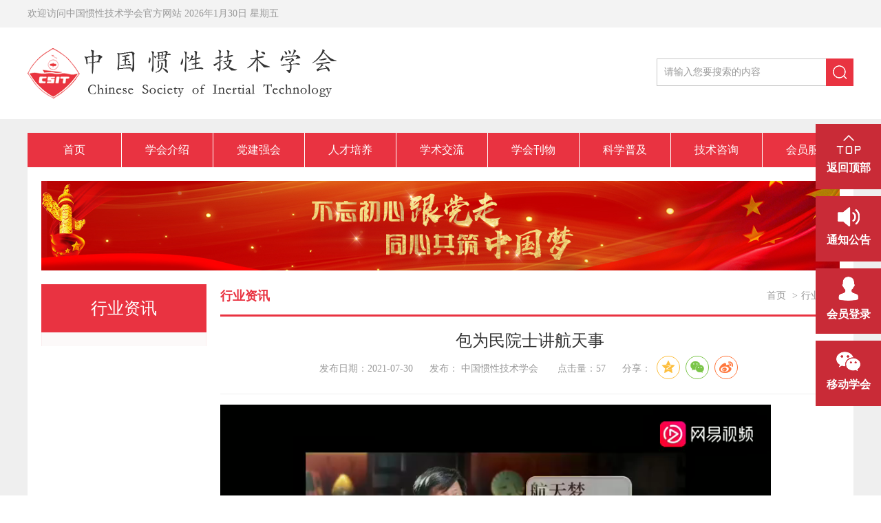

--- FILE ---
content_type: text/html
request_url: https://www.csit.org.cn/261/202107/573.html
body_size: 4994
content:
<!DOCTYPE html PUBLIC "-//W3C//DTD XHTML 1.0 Transitional//EN" "http://www.w3.org/TR/xhtml1/DTD/xhtml1-transitional.dtd">
<html xmlns="http://www.w3.org/1999/xhtml">

<head>
    <meta http-equiv="Content-Type" content="text/html; charset=utf-8" />
    <!-- 360极速模式浏览优先 -->
    <meta name="renderer" content="webkit">
    <meta http-equiv="X-UA-Compatible" content="IE=edge,chrome=1">
    <!-- 360极速模式浏览优先 end -->
    <meta name="apple-mobile-web-app-capable" content="yes">
    <meta name="format-detection" content="telephone=no">
    <!-- 页面等比例缩放 -->
    <meta name="viewport" content="width=1200">
    <!-- 页面等比例缩放 end -->
    <meta name="Keywords" content="中国惯性技术学会,惯性技术学会,惯性,惯性技术" />
    <meta name="Description" content="中国惯性技术学会（以下简称学会）成立于1987年。是由钱学森同志倡议，经国家民政部批准，在北京注册登记正式成立的全国性一级学会，1992年9月10日经批准加入中国科学技术协会。是中国惯性技术领域的科技工作者和有关单位自愿结合的全国性、学术性、非营利性社会组织；是我国惯性技术的科学共同体，是发展我国惯性技术事业的重要社会力量。学会活动的宗旨：高举中国特色社会主义伟大旗帜，以马克思列宁主义、毛泽东思想、邓小平理论和“三个代表”重要思想、科学发展观为指导；团结、组织从事惯性技术及其相关学科的科技工作者，以经济建" />
    <!--公共样式-->
    <link type="text/css" rel="stylesheet" href="/static/zggxjsxh/css/reset.css">
    <link type="text/css" rel="stylesheet" href="/static/zggxjsxh/css/swiper.min.css">
    <link type="text/css" rel="stylesheet" href="/static/zggxjsxh/css/share.min.css">
    <!--公共样式结束-->
    <link type="text/css" rel="stylesheet" href="/static/zggxjsxh/css/style.css">
    <!--共用js-->
    <script type="text/javascript" src="/static/zggxjsxh/js/jquery-3.5.1.min.js"></script>
    <script type="text/javascript " src="/static/zggxjsxh/js/swiper.min.js "></script>
    <script type="text/javascript " src="/static/zggxjsxh/js/jquery.superslide.2.1.3.js"></script>
    <script type="text/javascript " src="/static/zggxjsxh/js/pages/PageAll.js "></script>
    <script type="text/javascript " src="/static/zggxjsxh/js/pages/index.js "></script>
    <script type="text/javascript" src="/static/zggxjsxh/js/social-share.min.js"></script>
    <!--共用js-->
    <title>包为民院士讲航天事_中国惯性技术学会</title>
</head>
<body>
<!-- 整体区域 -->
<div class="wrap">
    <!-- 上部分区域 -->
    <div class="headtop">
        <!-- 中间区域 -->
        <div class="w1200 clear">
            <p>欢迎访问中国惯性技术学会官方网站 <span id="showtime">2019年6月5日 星期三</span></p>
        </div>
        <!-- 中间区域结束 -->
    </div>
    <!-- 上部分区域结束 -->
    <!-- 头部区域 -->
    <div class="header">
        <!-- 中间区域 -->
        <div class="w1200 clear">
            <!-- logo区域 -->
            <div class="logo">
                <a href="/index.html" title="中国惯性技术学会"><img src="/upload/zggxjsxh/6195b5eb313d8.png"></a>
            </div>
            <!-- logo区域结束 -->
            <!-- 搜索区域 -->
            <div class="search_box">
                <form id="top_search_form" method="get" name="top_search_form" action="/search.html?siteid=10000">
                    <input type="text" name="keywords" value="" placeholder="请输入您要搜索的内容" id="keywords">
                    <input type="hidden" name="siteid" value="10000">                    <input type="hidden" id="timestamp" name="timestamp" value="">                    <input type="hidden" id="signature" name="signature" value="">                    <button type="submit"><img src="/static/zggxjsxh/images/icon1.png"></button>
                </form>
            </div>
            <!-- 搜索区域结束 -->
        </div>
        <!-- 中间区域结束 -->
    </div>
    <!-- 头部区域结束 --><!-- 内容区域 -->
        <div class="content clear">
            <!-- 中间区域 -->
            <div class="w1200 clear bgfff">
                <!-- 导航区域 -->
                
<ul class="nav clear">
    <li  title="首页"><a href="/index.html">首页</a></li>
            <li ><a href="/234/201509/82.html"  title="学会介绍">学会介绍</a>
            <!-- 二级导航区域 -->
            <div class="menu_nav">
                <ul>
                                                                        <li><a href="/234/201509/82.html">学会简介</a></li>
                                                    <li><a href="/235/201509/84.html">学会章程</a></li>
                                                    <li><a href="/236/index.html">组织机构</a></li>
                                                    <li><a href="/237/index.html">历届领导</a></li>
                                                    <li><a href="/238/202107/559.html">联系我们</a></li>
                                                    <li><a href="/264/201512/175.html">院士风采</a></li>
                                                    <li><a href="/265/201509/83.html">发展历程</a></li>
                                                            </ul>
            </div>
            <!-- 二级导航区域结束 -->
        </li>
            <li ><a href="/240/index.html"  title="党建强会">党建强会</a>
            <!-- 二级导航区域 -->
            <div class="menu_nav">
                <ul>
                                                                        <li><a href="/240/index.html">党建工作</a></li>
                                                    <li><a href="/270/index.html">党建学习</a></li>
                                                            </ul>
            </div>
            <!-- 二级导航区域结束 -->
        </li>
            <li ><a href="/244/index.html"  title="人才培养">人才培养</a>
            <!-- 二级导航区域 -->
            <div class="menu_nav">
                <ul>
                                                                        <li><a href="/244/index.html">青年人才托举</a></li>
                                                    <li><a href="/245/index.html">人才举荐</a></li>
                                                    <li><a href="/266/index.html">科技创新奖励</a></li>
                                                    <li><a href="/269/index.html">院士推选</a></li>
                                                            </ul>
            </div>
            <!-- 二级导航区域结束 -->
        </li>
            <li ><a href="/247/index.html"  title="学术交流">学术交流</a>
            <!-- 二级导航区域 -->
            <div class="menu_nav">
                <ul>
                                                                        <li><a href="/247/index.html">国际学术交流</a></li>
                                                    <li><a href="/248/index.html">国内学术交流</a></li>
                                                            </ul>
            </div>
            <!-- 二级导航区域结束 -->
        </li>
            <li ><a href="/250/index.html"  title="学会刊物">学会刊物</a>
            <!-- 二级导航区域 -->
            <div class="menu_nav">
                <ul>
                                                                        <li><a href="/250/index.html">中国惯性技术学报</a></li>
                                                    <li><a href="/251/index.html">海陆空天惯性世界</a></li>
                                                            </ul>
            </div>
            <!-- 二级导航区域结束 -->
        </li>
            <li ><a href="/253/index.html"  title="科学普及">科学普及</a>
            <!-- 二级导航区域 -->
            <div class="menu_nav">
                <ul>
                                                                        <li><a href="/253/index.html">科普夏令营</a></li>
                                                    <li><a href="/254/index.html">科普讲座</a></li>
                                                            </ul>
            </div>
            <!-- 二级导航区域结束 -->
        </li>
            <li ><a href="/255/index.html"  title="技术咨询">技术咨询</a>
            <!-- 二级导航区域 -->
            <div class="menu_nav">
                <ul>
                                    </ul>
            </div>
            <!-- 二级导航区域结束 -->
        </li>
            <li ><a href="/257/index.html"  title="会员服务">会员服务</a>
            <!-- 二级导航区域 -->
            <div class="menu_nav">
                <ul>
                                                                        <li><a href="/257/index.html">会员之家</a></li>
                                                    <li><a href="https://hy.csit.org.cn/">入会申请</a></li>
                                                    <li><a href="/267/index.html">下载专栏</a></li>
                                                            </ul>
            </div>
            <!-- 二级导航区域结束 -->
        </li>
    </ul>                <!-- 导航区域结束 -->
                <!-- 内容区域 -->
                <div class="index_content">
                    <!-- 子页广告位区域 -->
                    <div class="adv_section"><img src="/upload/zggxjsxh/618cc8a8ded7f.jpg"></div>

                    <!-- 子页广告位区域结束 -->
                    <!-- 子页内容区域 -->
                    <div class="page_cont clear">
                        <!-- 左侧区域 -->
                        
<div class="sidenav">
    <!-- 标题区域 -->
        <div class="sidenav_tit">行业资讯</div>
    <!-- 标题区域结束 -->
    <!-- 导航列表区域 -->
    <ul class="sidenav_list">
                            
    </ul>
    <!-- 导航列表区域结束 -->
</div>                        <!-- 左侧区域结束 -->
                        <!-- 右侧区域 -->
                        <div class="cont_right">
                            <!-- 子页标题区域 -->
                            <div class="subpage_title">
                                <h6>行业资讯</h6>
                                <!-- 面包屑导航区域 -->
                                <div class="breadnav">
    <a href="/index.html">首页</a>
                        <span>&gt;</span><a href="/261/index.html">行业资讯</a>
            </div>                                <!-- 面包屑导航区域结束 -->
                            </div>
                            <!-- 子页标题区域结束 -->
                            <!-- 新闻整体区域 -->
                            <div class="TextBox">
                                <!--新闻标题区域-->
                                <div class="TextTitle clear">
                                    <h5>包为民院士讲航天事</h5>
                                    <!-- <h6>副标题</h6> -->
                                    <div class="shar clear">
                                        发布日期：2021-07-30&nbsp;&nbsp;&nbsp;&nbsp;&nbsp;&nbsp;发布： 中国惯性技术学会 &nbsp;&nbsp;&nbsp;&nbsp;&nbsp;&nbsp;点击量：<span id="clicks">57</span>&nbsp;&nbsp;&nbsp;&nbsp;&nbsp;&nbsp;分享：
                                        <div style="display: inline-block;">
                                            <div class="panel-footer panel-footer-transparent">
                                                <div class="social-share" data-sites="qzone, wechat, weibo"></div>
                                            </div>
                                        </div>
                                    </div>
                                </div>
                                <!--新闻标题区域结束-->
                                <!--文字内容区域-->
                                <div class="NewsText">
                                                                            <p><video controls="" class="fl" poster="" width="800"><source src="/upload/temp/ffabc906b45cac31.mp4" type="video/mp4"/>您的浏览器不支持Video标签。</video></p><p><br/></p>                                                                    </div>
                                <!--文字内容区域结束-->
                                <!--新闻分页区域-->
                                <div class="NewsPages ">
                                    <a href="/261/202107/574.html" target="_blank " class="Left ">
                                        上一篇：致力中国航天四十载,他教火箭自学飞行                                    </a>
                                    <a href="/261/202006/478.html" target="_blank " class="Right ">
                                        下一篇：学会快讯——听包为民院士讲火星探测                                    </a>
                                </div>
                                <!--新闻分页区域结束-->
                            </div>
                            <!-- 新闻整体区域结束 -->
                        </div>
                        <!-- 右侧区域结束 -->
                    </div>
                    <!-- 子页内容区域结束 -->
                </div>
                <!-- 内容区域结束 -->
            </div>
            <!-- 中间区域结束 -->
        </div>
        <!-- 内容区域结束 -->
<!-- 底部区域 -->
<div class="footer">
    <!-- 中间区域 -->
    <div class="w1200 clear">
        <!-- 左区域 -->
        <div class="foot_left">
            <img src="/upload/zggxjsxh/6195c2bce3668.png">
            <!-- 文字区域 -->
            <div class="foot_text">
                <p>copyright © 2024 中国惯性技术学会&nbsp;&nbsp;版权所有&nbsp;&nbsp;<a target="_blank" href="http://www.beian.gov.cn/portal/registerSystemInfo?recordcode=11010802035774"><img src="/static/zggxjsxh/images/icon_jgwab.png"/> 京公网安备 11010802035774号</a></p>
                <p>地址：北京市海淀区永定路52号&nbsp;&nbsp;电话：010-88527791</p>
                <p>邮箱：zggxjsxh@126.com &nbsp;&nbsp;邮编：100854&nbsp;&nbsp;<a href="http://beian.miit.gov.cn/" target="_blank"> 京ICP备12046184号-1</a>&nbsp;&nbsp;&nbsp;&nbsp;<a href="http://www.zhongkefu.com.cn/" target="_blank">技术支持：中科服</a></p>
            </div>
            <!-- 文字区域结束 -->
        </div>
        <!-- 左区域结束 -->
        <!-- 右区域 -->
        <div class="foot_right">
            <img src="/upload/zggxjsxh/6010c9e63af77.jpg">
            <p>扫一扫</br>
                关注微信公众号</p>
        </div>
        <!-- 右区域结束 -->
    </div>
    <!-- 中间区域结束 -->
</div>
<!-- 底部区域结束 -->
<!-- 右侧悬浮区域 -->
<ul class="rightfixed_list">
    <li id="scrollUp">
        <a href="javascript:;">
            <img src="/static/zggxjsxh/images/icon10.png">
            <p>返回顶部</p>
        </a>
    </li>
    <li>
        <a href="/259/index.html">
            <img src="/static/zggxjsxh/images/icon11.png">
            <p>通知公告</p>
        </a>
    </li>
    <li>
        <a href="https://hy.csit.org.cn/">
            <img src="/static/zggxjsxh/images/icon12.png">
            <p>会员登录</p>
        </a>
    </li>
    <li>
        <a href="javascript:;">
            <img src="/static/zggxjsxh/images/icon13.png">
            <p>移动学会</p>
        </a>
        <!-- 二维码区域 -->
        <div class="ewm_box">
            <div><img src="/upload/zggxjsxh/6010c9e63af77.jpg"></div>
        </div>
        <!-- 二维码区域结束 -->
    </li>
</ul>
<!-- 右侧悬浮区域结束 -->
</div>
<!-- 整体区域结束 -->
<!--浏览器判断-->
<div class="Iepop ">
    <div class="IeCont ">
        <div class="IeBox ">
            <h3>你知道你的Internet Explorer是过时了吗?</h3>
            <p>为了得到我们网站最好的体验效果,我们建议您升级到最新版本的Internet Explorer或选择另一个web浏览器.一个列表最流行的web浏览器在下面可以找到.</p>
            <div class="IeLink "> <span><a href="https://www.google.com/chrome/ " target="_blank "></a></span> <span><a href="http://www.opera.com/zh-cn/download " target="_blank "></a></span> <span><a href="https://support.microsoft.com/zh-cn/products/internet-explorer
        " target="_blank "></a></span> <span><a href="https://www.mozilla.org/en-US/firefox/new/ " target="_blank "></a></span> <span><a href="https://www.apple.com/safari/ " target="_blank "></a></span> </div>
        </div>
    </div>
</div>
<!--浏览器判断结束-->

</body>

</html>

<script>
    $(document).ready(function(){
        var show_day=new Array('星期日','星期一','星期二','星期三','星期四','星期五','星期六');
        var time=new Date();
        var year=time.getFullYear();
        var month=time.getMonth()+1;
        var date=time.getDate();
        var day=time.getDay();
        var now_time=year+'年'+month+'月'+date+'日'+' '+show_day[day];
        document.getElementById('showtime').innerHTML=now_time;
    });
</script>

<script language="javascript" src="/api/sign.php?siteid=10000&type=1"></script>


<style>
    .NewsText1 img{
        width: 100%;
        height: 100%;
    }
</style>

<script>
    $(window).load(function () {
        $('.NewsText img').each(function () {
            var maxWidth = $('.NewsText').width(); // 图片最大宽度
            var width = $(this).width(); // 图片实际宽度
            // 检查图片是否超宽
            if (width > maxWidth) {
                $(this).css("width", maxWidth); // 设定实际显示宽度
            }
        });
    });
</script>

<script>
    $(document).ready(function () {
        //按键事件
        $(".keywords").keydown(function (event) {//当按下按键时
            e = event ? event : (window.event ? window.event : null);
            if (e.keyCode == 13) {
                if ($.trim($(this).val()) == '') {
                    alert("请输入要搜索的关键字");
                    return false;
                }
                                window.location.href = "/search.html?siteid=10000&keywords=" + $.trim($(this).val());
                                }
            });
        //提交表单事件
        $("#top_search_form").submit(function (e) {
            if ($.trim($('#keywords').val()) == '') {
                alert("请输入要搜索的关键字");
                return false;
            }
        });
    });

</script>


<script>
    $(window).load(function () {
        $('.fl').each(function () {
            var maxWidth = $('.NewsText').width(); // 视频最大宽度
            var width = $(this).width(); // 视频实际设置宽度
            // 检查视频是否超宽
            if (width > maxWidth) {
                $(this).attr("width", maxWidth);// 设定实际显示宽度
            } else {
                $(this).attr("width", maxWidth);// 设定实际显示宽度
            }
        });
    });
</script>

<script>
    $(window).load(function () {
        $('.iframe1').each(function () {
            var maxWidth = $('.NewsText').width(); // 视频最大宽度
            var width = $(this).width(); // 视频实际设置宽度
            // 检查视频是否超宽
            if (width > maxWidth) {
                $(this).attr("width", maxWidth);// 设定实际显示宽度
                $(this).attr("height", 600);
            } else {
                $(this).attr("width", maxWidth);// 设定实际显示宽度
                $(this).attr("height", 600);
            }
        });
    });
</script>
<script language="javascript" src="/api/articleclick.php?id=573&attr=clicks"></script>


--- FILE ---
content_type: text/html;charset=utf8
request_url: https://www.csit.org.cn/api/sign.php?siteid=10000&type=1
body_size: 24
content:
        $("#timestamp").val("1769781096");
        $("#signature").val("366a6460cc5bc4314ef5d20d7977e5b7");

--- FILE ---
content_type: text/css
request_url: https://www.csit.org.cn/static/zggxjsxh/css/reset.css
body_size: 3554
content:
@charset "utf-8";

/* CSS Document */


/*清除元素默认样式*/

* {
    font-family: "微软雅黑", "Microsoft YaHei";
    margin: 0;
    padding: 0;
}

html,
body {
    height: 100%;
}

body,
p,
h1,
h2,
h3,
h4,
h5,
h6,
ul,
li,
a,
video,
iframe {
    margin: 0;
    padding: 0;
}

body {
    min-width: 1200px;
}

.clear:after,
.clear:before {
    content: "";
    clear: both;
    overflow: hidden;
    display: table;
}

a {
    outline: none;
    text-decoration: none;
    -webkit-transition: all 100ms;
    transition: all 100ms;
    color: inherit;
}

:hover {
    -webkit-transition: all 100ms;
    transition: all 100ms;
}

a img {
    border: 0;
}

img {
    vertical-align: middle;
}

ul li {
    list-style: none;
}

input,
textarea {
    padding-left: 10px;
}

input,
select,
textarea,
button,
img {
    outline: none;
}

input::-webkit-input-placeholder {
    color: #999;
    font-size: 14px;
}

input::-moz-placeholder {
    /* Mozilla Firefox 19+ */
    color: #999;
    font-size: 14px;
}

input:-moz-placeholder {
    /* Mozilla Firefox 4 to 18 */
    color: #999;
    font-size: 14px;
}

input:-ms-input-placeholder {
    /* Internet Explorer 10-11 */
    color: #999;
    font-size: 14px;
}


/*搜索框自带黄色清除*/

input:-webkit-autofill {
    background-color: #fff !important;
    -webkit-box-shadow: 0 0 0px 1000px #fff inset;
    color: #333 !important;
    -webkit-text-fill-color: #333 !important;
}


/*优化下拉样式*/


/*select{
	appearance:none;
  -moz-appearance:none;
  -webkit-appearance:none;*/


/*在选择框的最右侧中间显示小箭头图片*/


/* background: url(../images/ico-arrow.png) no-repeat 83px center transparent;
  outline:none;
  -webkit-outline:none;
  -moz-outline:none;
  -o-outline:none;
}*/


/*针对ie下拉箭头美化
select::-ms-expand {    
  display: none;清除IE默认下拉按钮，但是测试发现IE10以上有效，IE8，9默认下拉按钮仍旧存在
}*/


/*针对ie火狐下拉虚线框
select:-moz-focusring {
color: transparent;
text-shadow: 0 0 0 #fff;修改字体颜色
}*/

button {
    appearance: none;
    -webkit-appearance: none;
    -moz-appearance: none;
    cursor: pointer;
}


/*主要用于文章详情页*/

table {
    border-collapse: collapse;
    border-spacing: 0;
    margin: 0 auto;
    max-width: 100%;
    width: auto;
}

table td {
    width: auto;
}


/*img{
	width: auto !important;
	height: auto !important;
}*/


/*在文章详情页时才单独使用*/


/*主要用于文章详情页 END*/


/*清除元素默认样式  END*/


/*******************************************预设样式*******************************************/

p {
    font-size: 14px;
    color: #666;
    line-height: 30px;
}

.Left {
    float: left;
}

.Right {
    float: right;
}

.MarRi {
    margin-right: 0 !important;
}

.wrap {
    width: 100%;
    overflow: hidden;
}

.content {
    width: 100%;
}

.w1200 {
    max-width: 1200px;
    width: 1200px;
    margin: 0 auto;
    height: auto;
}


/*外间距*/

.m0 {
    margin: 0 !important;
}

.m5 {
    margin: 5px !important;
}

.m10 {
    margin: 10px !important;
}

.m15 {
    margin: 15px !important;
}

.m20 {
    margin: 20px !important;
}

.m25 {
    margin: 25px !important;
}

.m30 {
    margin: 30px !important;
}

.m35 {
    margin: 35px !important;
}

.mtb5 {
    margin: 5px 0 !important;
}

.mtb10 {
    margin: 10px 0 !important;
}

.mtb15 {
    margin: 15px 0 !important;
}

.mtb20 {
    margin: 20px 0 !important;
}

.mtb25 {
    margin: 25px 0 !important;
}

.mtb30 {
    margin: 30px 0 !important;
}

.mtb35 {
    margin: 35px 0 !important;
}

.mlr10 {
    margin: 0 10px !important;
}

.mlr15 {
    margin: 0 15px !important;
}

.mlr20 {
    margin: 0 20px !important;
}

.mlr24 {
    margin: 0 24px !important;
}

.mlr25 {
    margin: 0 25px !important;
}

.mlr30 {
    margin: 0 30px !important;
}

.mlr35 {
    margin: 0 35px !important;
}

.mt5 {
    margin-top: 5px !important;
}

.mt10 {
    margin-top: 10px !important;
}

.mt15 {
    margin-top: 15px !important;
}

.mt20 {
    margin-top: 20px !important;
}

.mt25 {
    margin-top: 25px !important;
}

.mt30 {
    margin-top: 30px !important;
}

.mt35 {
    margin-top: 35px !important;
}

.mb0 {
    margin-bottom: 0 !important;
}

.mb5 {
    margin-bottom: 5px !important;
}

.mb10 {
    margin-bottom: 10px !important;
}

.mb15 {
    margin-bottom: 15px !important;
}

.mb20 {
    margin-bottom: 20px !important;
}

.mb25 {
    margin-bottom: 25px !important;
}

.mb30 {
    margin-bottom: 30px !important;
}

.mb35 {
    margin-bottom: 35px !important;
}

.ml5 {
    margin-left: 5px !important;
}

.ml10 {
    margin-left: 10px !important;
}

.ml15 {
    margin-left: 15px !important;
}

.ml20 {
    margin-left: 20px !important;
}

.ml25 {
    margin-left: 25px !important;
}

.ml30 {
    margin-left: 30px !important;
}

.ml35 {
    margin-left: 35px !important;
}

.mr5 {
    margin-right: 5px !important;
}

.mr10 {
    margin-right: 10px !important;
}

.mr15 {
    margin-right: 15px !important;
}

.mr20 {
    margin-right: 20px !important;
}

.mr25 {
    margin-right: 25px !important;
}

.mr30 {
    margin-right: 30px !important;
}

.mr35 {
    margin-right: 35px !important;
}


/*内间距*/

.p5 {
    padding: 5px !important;
}

.p10 {
    padding: 10px !important;
}

.p15 {
    padding: 15px !important;
}

.p25 {
    padding: 25px !important;
}

.p30 {
    padding: 30px !important;
}

.p35 {
    padding: 35px !important;
}

.ptb5 {
    padding: 5px 0 !important;
}

.ptb10 {
    padding: 10px 0 !important;
}

.ptb15 {
    padding: 15px 0 !important;
}

.ptb20 {
    padding: 20px 0 !important;
}

.ptb25 {
    padding: 25px 0 !important;
}

.ptb30 {
    padding: 30px 0 !important;
}

.ptb35 {
    padding: 35px 0 !important;
}

.plr10 {
    padding: 0 10px !important;
}

.plr15 {
    padding: 0 15px !important;
}

.plr20 {
    padding: 0 20px !important;
}

.plr25 {
    padding: 0 25px !important;
}

.plr30 {
    padding: 0 30px !important;
}

.plr35 {
    padding: 0 35px !important;
}

.pt5 {
    padding-top: 5px !important;
}

.pt10 {
    padding-top: 10px !important;
}

.pt15 {
    padding-top: 15px !important;
}

.pt20 {
    padding-top: 20px !important;
}

.pt25 {
    padding-top: 25px !important;
}

.pt30 {
    padding-top: 30px !important;
}

.pt35 {
    padding-top: 35px !important;
}

.pb5 {
    padding-bottom: 5px !important;
}

.pb10 {
    padding-bottom: 10px !important;
}

.pb15 {
    padding-bottom: 15px !important;
}

.pb20 {
    padding-bottom: 20px !important;
}

.pb25 {
    padding-bottom: 25px !important;
}

.pb30 {
    padding-bottom: 30px !important;
}

.pb35 {
    padding-bottom: 35px !important;
}

.pl5 {
    padding-left: 5px !important;
}

.pl10 {
    padding-left: 10px !important;
}

.pl15 {
    padding-left: 15px !important;
}

.pl20 {
    padding-left: 20px !important;
}

.pl25 {
    padding-left: 25px !important;
}

.pl30 {
    padding-left: 30px !important;
}

.pl35 {
    padding-left: 35px !important;
}

.pr5 {
    padding-right: 5px !important;
}

.pr10 {
    padding-right: 10px !important;
}

.pr15 {
    padding-right: 15px !important;
}

.pr20 {
    padding-right: 20px !important;
}

.pr25 {
    padding-right: 25px !important;
}

.pr30 {
    padding-right: 30px !important;
}

.pr35 {
    padding-right: 35px !important;
}


/*字号*/

.font12 {
    font-size: 12px !important;
}

.font14 {
    font-size: 14px !important;
}

.font16 {
    font-size: 16px !important;
}

.font18 {
    font-size: 18px !important;
}

.font20 {
    font-size: 20px !important;
}

.font22 {
    font-size: 22px !important;
}

.font24 {
    font-size: 24px !important;
}

.font26 {
    font-size: 26px !important;
}

.font28 {
    font-size: 28px !important;
}

.font30 {
    font-size: 28px !important;
}


/*字体颜色*/

.text-color6 {
    color: #666 !important;
}

.text-color3 {
    color: #333 !important;
}

.text-color9 {
    color: #999 !important;
}


/*行距*/

.line-height-20 {
    line-height: 20px !important;
}

.line-height-21 {
    line-height: 21px !important;
}

.line-height-22 {
    line-height: 22px !important;
}

.line-height-25 {
    line-height: 25px !important;
}

.line-height-26 {
    line-height: 26px !important;
}

.line-height-28 {
    line-height: 28px !important;
}

.line-height-30 {
    line-height: 30px !important;
}

.line-height-35 {
    line-height: 35px !important;
}

.line-height-40 {
    line-height: 40px !important;
}


/*文字方向*/

.text-left {
    text-align: left;
}

.text-right {
    text-align: right;
}

.text-center {
    text-align: center;
}


/* 背景颜色 */

.bgfff {
    background: #fff;
}


/*单行文字超出隐藏*/

.text-overflow {
    overflow: hidden;
    text-overflow: ellipsis;
    white-space: nowrap;
}


/*多行文字超出隐藏*/

.text-line-clamp {
    display: -webkit-box;
    -webkit-box-orient: vertical;
    -webkit-line-clamp: 3;
    /*要显示的行数*/
    overflow: hidden;
}


/*强制换行主要针对英文或数字*/

.break-word {
    word-wrap: break-word;
}


/*字母全部转换成大写*/

.uppercase {
    text-transform: uppercase;
}


/*盒子模型 css3属性直接写总宽不用再计算减去边框内边距外边距*/

.box-sizing {
    -moz-box-sizing: border-box;
    -webkit-box-sizing: border-box;
    -o-box-sizing: border-box;
    -ms-box-sizing: border-box;
    box-sizing: border-box;
}


/****************************************预设样式  END******************************************/


/*判断浏览器兼容弹出层*/

.Iepop {
    width: 100%;
    height: 100%;
    background: url(../images/bg.png);
    position: fixed;
    z-index: 9999999999999999999;
    top: 0;
    left: 0;
    display: none;
}

.IeCont {
    width: 607px;
    height: 405px;
    position: relative;
    top: 30%;
    margin: 0 auto;
    background: url(../images/Pop.png) no-repeat;
    overflow: hidden;
}

.IeBox {
    padding: 20px;
    overflow: hidden;
    padding: 20px;
    overflow: hidden;
    margin-top: 70px;
    margin-left: 61px;
    margin-right: 33px;
}

.IeBox h3 {
    margin-bottom: 25px;
    font-size: 24px;
}

.IeBox p {
    font-size: 16px;
    font-weight: bold;
    color: #333;
}

.IeLink {
    margin-top: 35px;
    background: url(../images/iealertsprite.png);
}

.IeLink span {
    width: 73px;
    height: 98px;
    display: inline-block;
    margin-right: 16px;
}

.IeLink span:last-child {
    margin-right: 0;
}

.IeLink span a {
    display: block;
    width: 73px;
    height: 98px;
}


/*******新闻详情标题&百度分享样式******/

.TextTitle {
    width: 100%;
    padding: 17px 0;
    /*overflow: hidden;*/
    border-bottom: 1px solid #eee;
    text-align: center;
}

.TextTitle h5 {
    color: #333;
    font-size: 24px;
    line-height: 36px;
    font-weight: normal;
}

.TextTitle h6 {
    color: #666;
    font-size: 18px;
    line-height: 36px;
    font-weight: normal;
    margin-bottom: 10px;
}

.TextTitle .shar {
    font-size: 14px;
    color: #999;
    line-height: 25px;
    /*overflow: hidden;*/
}

.TextTitle .shar .bdsharebuttonbox {
    display: inline-block;
    overflow: hidden;
    top: 6px;
    position: relative;
}

.bdshare-button-style2-24 a {
    width: 25px !important;
    height: 25px !important;
    margin-top: 0 !important;
    margin-bottom: 0 !important;
    padding: 0 !important;
}

.bds_weixin:hover {
    background: url(../images/fx-ico.png) no-repeat!important;
}

.bds_weixin {
    background: url(../images/fx-hover1.png) no-repeat!important;
}

.bds_tsina:hover {
    background: url(../images/fx-ico2.png) no-repeat!important;
}

.bds_tsina {
    background: url(../images/fx-hover2.png) no-repeat!important;
}

.bds_qzone:hover {
    background: url(../images/fx-ico3.png) no-repeat!important;
}

.bds_qzone {
    background: url(../images/fx-hover3.png) no-repeat!important;
}

.bds_sqq:hover {
    background: url(../images/fx-ico4.png) no-repeat!important;
}

.bds_sqq {
    background: url(../images/fx-hover4.png) no-repeat!important;
}


/*********分页样式***********/

.pages {
    display: table;
    margin: 30px auto;
}

.pages .pagination {
    display: inline-block;
    float: left;
}

.pages .pagination li {
    width: 38px;
    height: 38px;
    border: 1px solid #ccc;
    float: left;
    margin-right: 11px;
    font-size: 14px;
    color: #ccc;
    text-align: center;
    line-height: 40px;
    border-radius: 5px;
}

.pages .pagination li a {
    color: #ccc;
    display: block;
}

.pages .pagination li:hover,
.pages .pagination li.active {
    border: 1px solid #e93341;
    background: #e93341;
}

.pages .pagination li a:hover,
.pages .pagination li.active a {
    color: #fff;
}

.pages .pagination li.prev:hover,
.pages .pagination li.next:hover {
    background: #fff;
    border: 1px solid #e93341;
    color: #e93341;
}

.pages .pagination li.prev,
.pages .pagination li.next {
    width: 88px;
    cursor: pointer;
}

.pages .pagination li.next a:hover,
.pages .pagination li.prev a:hover,
.pages .pagination li:hover span {
    color: #e93341;
}

.pages .form {
    display: inline-block;
    height: 40px;
    line-height: 40px;
}

.pages .form .text {
    margin: 0 2px;
    font-size: 14px;
    color: #ccc;
    float: left;
}

.pages .form .input {
    margin: 0 5px;
    width: 38px;
    height: 38px;
    padding: 0;
    border: 1px solid #ccc;
    border-radius: 5px;
    padding-left: 0;
    text-align: center;
    color: #ccc;
    float: left;
}

.pages .form .go-page {
    margin-left: 5px;
    width: 58px;
    height: 38px;
    border: 1px solid #ccc;
    text-align: center;
    color: #ccc;
    display: inline-block;
    border-radius: 5px;
    cursor: pointer;
    outline: none;
}


/**************文章详情分页*******/

.NewsPages {
    overflow: hidden;
    width: 100%;
    font-size: 14px;
    padding: 20px 0;
    border-top: 1px solid #e5e5e5;
}

.NewsPages a {
    display: block;
    max-width: 50%;
    color: #666;
    -webkit-transition: all .300s;
    -moz-transition: all .300s;
    -o-transition: all .300s;
    transition: all .300s;
    overflow: hidden;
    text-overflow: ellipsis;
    white-space: nowrap;
}


/*自适应各个节点
min-width:XXXXpx;是分辨率大于xxxxpx时使用；
max-width:XXXXpx;是分辨率小于xxxxpx时使用*/


/*PC端大屏*/

@media screen and (min-width:1601px) {}


/*PC1端中屏开始*/

@media screen and (min-width:1201px) and (max-width:1600px) {}


/*移动端手机小屏开始*/

@media screen and (max-width:1200px) {}

@media screen and (min-width:1680px) and (max-width:1919px) {}

@media screen and (min-width:1600px) and (max-width:1679px) {}

@media screen and (min-width:1360px) and (max-width:1599px) {}

@media screen and (max-width:1359px) {}

@media screen and (max-width: 768px) {}

--- FILE ---
content_type: text/css
request_url: https://www.csit.org.cn/static/zggxjsxh/css/style.css
body_size: 2785
content:
@charset "utf-8";

/* CSS Document */

.wrap {
    background: #efefef;
}

.headtop {
    width: 100%;
    background: #f3f3f3;
    overflow: hidden;
}

.headtop p {
    font-size: 14px;
    color: #999;
    line-height: 40px;
}

.header {
    padding: 30px 0;
    width: 100%;
    background: #fff;
    overflow: hidden;
}

.header .logo {
    float: left;
}

.header .search_box {
    float: right;
    margin-top: 15px;
    width: 286px;
}

.header .search_box input {
    float: left;
    width: 235px;
    height: 38px;
    border: 1px solid #c8c8c8;
    border-right: 0;
}

.header .search_box button {
    float: right;
    width: 40px;
    height: 40px;
    background: #e93341;
    border: 0;
}

.content {
    margin-top: 20px;
}

.nav>li {
    position: relative;
    float: left;
    margin-right: 1px;
    width: 132px;
    font-size: 16px;
    color: #fff;
    text-align: center;
    line-height: 50px;
    background: #e93341;
}

.nav>li:first-child {
    width: 136px;
}

.nav>li:last-child {
    margin-right: 0;
}

.nav>li a {
    display: block;
}

.nav>li .menu_nav {
    display: none;
    position: absolute;
    left: 0;
    right: 0;
    top: 100%;
    background: #e93341;
    z-index: 999;
}

.nav>li .menu_nav li {
    font-size: 14px;
    line-height: 24px;
    border-bottom: 1px solid rgba(255, 255, 255, .6);
}

.nav>li .menu_nav li:last-child {
    border-bottom: 0;
}

.nav>li .menu_nav li a {
    padding: 5px;
}

.nav>li:hover,
.nav>li.active,
.nav>li .menu_nav li:hover {
    background: #c92b37;
}

.index_content {
    margin: 20px;
    margin-bottom: 0;
    overflow: hidden;
}

.section {
    margin-bottom: 25px;
    width: 100%;
    overflow: hidden;
}

.news_slide {
    float: left;
    position: relative;
    width: 770px;
    height: 460px;
}

.news_slide .bd li {
    position: relative;
    width: 100%;
    height: 460px;
}

.news_slide .bd li img {
    width: 100%;
    height: 460px;
}

.news_slide .bd li .cover_title {
    position: absolute;
    left: 0;
    right: 0;
    bottom: 0;
    padding: 10px 15px;
    padding-right: 150px;
    font-size: 16px;
    color: #fff;
    background: rgba(0, 0, 0, .6);
    z-index: 999;
    overflow: hidden;
    text-overflow: ellipsis;
    white-space: nowrap;
}

.news_slide .hd {
    position: absolute;
    right: 20px;
    bottom: 15px;
    z-index: 9999;
}

.news_slide .hd li {
    float: left;
    margin-right: 9px;
    width: 10px;
    height: 10px;
    font-size: 0;
    border-radius: 100%;
    background: #fff;
}

.news_slide .hd li.on {
    background: #e93341;
}

.news_slide .hd li:last-child {
    margin-right: 0;
}

.news_slide .prev,
.news_slide .next {
    display: block;
    position: absolute;
    top: 50%;
    margin-top: -25px;
    width: 40px;
    height: 50px;
    text-align: center;
    background: rgba(0, 0, 0, .3);
    -webkit-transition: all .300s;
    -moz-transition: all .300s;
    -o-transition: all .300s;
    transition: all .300s;
}

.news_slide .prev img,
.news_slide .next img {
    margin-top: 12px;
}

.news_slide .prev:hover,
.news_slide .next:hover {
    background: rgba(233, 51, 65, .6);
}

.news_slide .prev {
    left: 0;
}

.news_slide .next {
    right: 0;
}

.news_right {
    float: right;
    width: 370px;
}

.notice_section {
    margin-bottom: 10px;
    width: 100%;
    overflow: hidden;
}

.title_section {
    padding-bottom: 10px;
    width: 100%;
    line-height: 24px;
    border-bottom: 3px solid #e93341;
    overflow: hidden;
}

.title_section h6 {
    float: left;
    font-size: 18px;
    color: #333;
}

.title_section h6 img {
    margin-right: 10px;
}

.title_section .more {
    float: right;
    font-size: 14px;
    color: #999;
    -webkit-transition: all .300s;
    -moz-transition: all .300s;
    -o-transition: all .300s;
    transition: all .300s;
}

.news_list {
    margin-top: 10px;
    width: 100%;
    overflow: hidden;
}

.news_list li {
    width: 100%;
    font-size: 16px;
    color: #333;
    line-height: 36px;
    overflow: hidden;
    text-overflow: ellipsis;
    white-space: nowrap;
}

.news_list li span {
    margin-right: 5px;
}

.news_list li a {
    -webkit-transition: all .300s;
    -moz-transition: all .300s;
    -o-transition: all .300s;
    transition: all .300s;
}

.memberservices_section {
    width: 100%;
    overflow: hidden;
}

.memberservices_list {
    margin-top: 15px;
    width: 100%;
    overflow: hidden;
}

.memberservices_list li {
    float: left;
    display: table;
    margin-right: 10px;
    width: 180px;
    height: 135px;
    text-align: center;
    background: #f2f2f2;
}

.memberservices_list li:last-child {
    margin-right: 0;
}

.memberservices_list li a {
    display: table-cell;
    vertical-align: middle;
}

.memberservices_list li p {
    margin-top: 5px;
    line-height: 18px;
}

.memberservices_list li img {
    margin-bottom: 5px;
}

.newsfocus_section {
    float: left;
    width: 770px;
}

.img_list {
    margin-top: 20px;
    width: 100%;
    overflow: hidden;
}

.img_list li {
    margin-bottom: 19px;
    width: 100%;
    overflow: hidden;
}

.img_list li:last-child {
    margin-bottom: 0;
}

.img_list li img {
    float: left;
    width: 150px;
    height: 95px;
}

.img_list li a {
    display: flex;
}

.img_list li .item_cont {
    align-self: center;
    margin-left: 15px;
    width: 605px;
}

.img_list li .item_cont h6 {
    margin-bottom: 10px;
    font-size: 16px;
    color: #333;
    overflow: hidden;
    text-overflow: ellipsis;
    white-space: nowrap;
    -webkit-transition: all .300s;
    -moz-transition: all .300s;
    -o-transition: all .300s;
    transition: all .300s;
}

.img_list li .item_cont p {
    font-size: 14px;
    color: #333;
    line-height: 24px;
    display: -webkit-box;
    -webkit-box-orient: vertical;
    -webkit-line-clamp: 2;
    /*要显示的行数*/
    overflow: hidden;
}

.industry_section {
    float: right;
    width: 370px;
}

.news_list li.first {
    margin-top: 10px;
    margin-bottom: 10px;
    position: relative;
}

.news_list li.first img {
    width: 100%;
    height: 220px;
}

.news_list li.first .cover_title {
    position: absolute;
    left: 0;
    right: 0;
    bottom: 0;
    padding: 10px 15px;
    font-size: 16px;
    color: #fff;
    line-height: 20px;
    background: rgba(0, 0, 0, .6);
    overflow: hidden;
    text-overflow: ellipsis;
    white-space: nowrap;
}

.industry_section .news_list li {
    line-height: 31px;
}

.adver_section {
    margin-bottom: 25px;
    width: 100%;
    overflow: hidden;
}

.adver_section img {
    width: 100%;
    height: 130px;
}

.section_item {
    float: left;
    margin-right: 25px;
    width: 370px;
}

.section_item:last-child {
    margin-right: 0;
}

.section_item .news_box {
    float: left;
    position: relative;
    margin-top: 20px;
    width: 100%;
    height: 220px;
}

.section_item .news_box img {
    width: 100%;
    height: 220px;
}

.section_item .news_box .cover_title {
    position: absolute;
    left: 0;
    right: 0;
    bottom: 0;
    padding: 14px 16px;
    padding-bottom: 15px;
    font-size: 16px;
    color: #fff;
    background: rgba(0, 0, 0, .6);
    overflow: hidden;
    text-overflow: ellipsis;
    white-space: nowrap;
}

.footer {
    padding-top: 30px;
    padding-bottom: 35px;
    width: 100%;
    background: #c92b37;
    overflow: hidden;
}

.footer .foot_left {
    float: left;
    width: 725px;
}

.footer .foot_text {
    margin-top: 32px;
    width: 100%;
    overflow: hidden;
}

.footer .foot_text p {
    font-size: 16px;
    color: #fff;
    line-height: 36px;
}

.footer .foot_right {
    float: right;
    width: 130px;
}

.footer .foot_right img {
    margin-bottom: 10px;
    width: 100%;
    height: 130px;
}

.footer .foot_right p {
    font-size: 16px;
    color: #fff;
    text-align: center;
    line-height: 24px;
}

.rightfixed_list {
    position: fixed;
    right: 5%;
    top: 25%;
    width: 95px;
    z-index: 9999;
}

.rightfixed_list li {
    display: table;
    margin-bottom: 10px;
    width: 100%;
    height: 95px;
    text-align: center;
    background: #c92b37;
    transition: all 0.5s ease-in;
    -moz-transition: all 0.5s ease-in;
    -webkit-transition: all 0.5s ease-in;
    -o-transition: all 0.5s ease-in;
}

.rightfixed_list li a {
    display: table-cell;
    vertical-align: middle;
}

.rightfixed_list li p {
    margin-top: 5px;
    font-size: 16px;
    color: #fff;
    font-weight: bold;
}

.rightfixed_list li:hover {
    background: #ff7200;
}

.rightfixed_list li .ewm_box {
    position: absolute;
    bottom: 0;
    right: 0;
    padding: 10px;
    width: 150px;
    height: 150px;
    overflow: hidden;
    opacity: 0;
    -moz-opacity: 0;
    -webkit-opacity: 0;
    -o-opacity: 0;
    visibility: hidden;
    text-transform: none;
    transition: all 0.5s ease-in;
    -moz-transition: all 0.5s ease-in;
    -webkit-transition: all 0.5s ease-in;
    -o-transition: all 0.5s ease-in;
}

.rightfixed_list li .ewm_box div {
    padding: 10px;
    background: #fff;
}

.rightfixed_list li .ewm_box img {
    width: 100%;
    height: 130px;
}

.rightfixed_list li:hover .ewm_box {
    right: 100%;
    opacity: 1;
    -moz-opacity: 1;
    -webkit-opacity: 1;
    -o-opacity: 1;
    visibility: visible;
}

@media screen and (min-width:0px) and (max-width:1280px) {
    .rightfixed_list {
        right: 0;
    }
}

.adv_section {
    width: 100%;
    height: 130px;
    overflow: hidden;
}

.adv_section img {
    width: 100%;
    height: 130px;
}

.page_cont {
    margin-top: 20px;
    min-height: 550px;
    /*overflow: hidden;*/
}

.sidenav {
    float: left;
    width: 240px;
}

.sidenav .sidenav_tit {
    width: 100%;
    height: 70px;
    font-size: 24px;
    color: #fff;
    text-align: center;
    line-height: 70px;
    background: #e93341;
}

.sidenav .sidenav_list {
    padding-top: 20px;
    border-left: 1px solid #faeced;
    border-right: 1px solid #faeced;
    background: #fcf9f9;
    overflow: hidden;
}

.sidenav .sidenav_list li {
    width: 100%;
    font-size: 16px;
    color: #666;
    line-height: 23px;
}

.sidenav .sidenav_list li a {
    display: block;
    padding: 13px 0;
    border-left: 5px solid #fcf9f9;
    border-top: 1px solid #fcf9f9;
    border-bottom: 1px solid #fcf9f9;
    padding-left: 20px;
    padding-right: 33px;
    background-image: url(../images/icon14.png);
    background-repeat: no-repeat;
    background-position: 90% center;
}

.sidenav .sidenav_list li a:hover,
.sidenav .sidenav_list li.active a {
    color: #e93341;
    background-color: #fff;
    border-left: 5px solid #e93341;
    border-top: 1px solid #faeced;
    border-bottom: 1px solid #faeced;
    background-image: url(../images/icon14_2.png);
    background-repeat: no-repeat;
    background-position: 90% center;
}

.cont_right {
    float: right;
    width: 900px;
}

.subpage_title {
    padding-top: 5px;
    padding-bottom: 15px;
    width: 100%;
    line-height: 24px;
    border-bottom: 3px solid #e93341;
    overflow: hidden;
}

.subpage_title h6 {
    float: left;
    font-size: 18px;
    color: #e93341;
}

.subpage_title .breadnav {
    float: right;
    font-size: 14px;
    color: #999;
}

.subpage_title .breadnav span {
    margin: 0 5px;
}

.subpage_title .breadnav a:hover,
.subpage_title .breadnav a.active {
    color: #e93341;
}

.index_list {
    margin-top: 5px;
    width: 100%;
    overflow: hidden;
}

.index_list li {
    font-size: 16px;
    color: #333;
    line-height: 40px;
    overflow: hidden;
}

.index_list li a {
    display: block;
    float: left;
    max-width: 75%;
    overflow: hidden;
    text-overflow: ellipsis;
    white-space: nowrap;
    -webkit-transition: all .300s;
    -moz-transition: all .300s;
    -o-transition: all .300s;
    transition: all .300s;
}

.index_list li .time {
    float: right;
    font-size: 14px;
    color: #999;
}

.first_list {
    margin-bottom: 30px;
    width: 100%;
    overflow: hidden;
}

.first_list li {
    padding: 20px 0;
    border-bottom: 1px dashed #dcdcdc;
    overflow: hidden;
}

.first_list li a {
    display: flex;
}

.first_list li img {
    float: left;
    width: 151px;
    height: 100px;
}

.first_list li .item_cont {
    align-self: center;
    margin-left: 15px;
    width: 695px;
}

.first_list li h6 {
    font-size: 16px;
    color: #333;
    overflow: hidden;
    text-overflow: ellipsis;
    white-space: nowrap;
    -webkit-transition: all .300s;
    -moz-transition: all .300s;
    -o-transition: all .300s;
    transition: all .300s;
}

.first_list li p {
    font-size: 14px;
    line-height: 24px;
}

.first_list li p.item_time {
    margin: 8px 0;
    margin-bottom: 3px;
    color: #999;
}

.first_list li p.item_text {
    color: #666;
    display: -webkit-box;
    -webkit-box-orient: vertical;
    -webkit-line-clamp: 2;
    /*要显示的行数*/
    overflow: hidden;
}

.two_list {
    margin-top: 20px;
    margin-bottom: -20px;
    width: 100%;
    overflow: hidden;
}

.two_list li {
    position: relative;
    float: left;
    margin-right: 25px;
    margin-bottom: 20px;
    width: 370px;
    height: 220px;
}

.two_list li:nth-child(3n) {
    margin-right: 0;
}

.two_list li .cover_title {
    position: absolute;
    left: 0;
    right: 0;
    bottom: 0;
    padding: 10px 15px;
    padding-top: 9px;
    font-size: 16px;
    color: #fff;
    background: rgba(0, 0, 0, .6);
    overflow: hidden;
    text-overflow: ellipsis;
    white-space: nowrap;
}

.introduction_section {
    margin: 15px 0;
    width: 100%;
    overflow: hidden;
}

.introduction_section,
.introduction_section *,
.introduction_section p,
.introduction_section p span {
    font-size: 14px;
    color: #666;
    line-height: 2;
}

.introduction_section img {
    max-width: 100%;
}

.NewsText {
    margin: 15px 0;
    width: 100%;
    overflow: hidden;
}

.NewsText *,
.NewsText p,
.NewsText p span {
    font-size: 16px;
    color: #666;
    line-height: 2.3;
}

.NewsText img {
    max-width: 100%;
}

.TextBox.two {
    margin: 0 auto;
    width: 915px;
    overflow: hidden;
}

.picture_slide {
    position: relative;
    width: 100%;
    height: 543px;
    margin: 5px 0;
    overflow: hidden;
}

.picture_slide .gallery-top {
    z-index: 99;
}

.picture_slide .gallery-top img {
    width: 100%;
    height: 543px;
}

.picture_slide .swiper-pagination-fraction {
    width: auto;
    left: 30px;
    font-size: 16px;
    color: #fff;
    z-index: 9999;
}

.picture_slide .swiper-pagination-fraction span {
    color: #fff;
    z-index: 99999999;
}

.picture_slide .swiper-pagination-fraction .swiper-pagination-current {
    font-size: 24px;
}

.gallery-thumbs {
    position: absolute;
    left: 114px;
    right: 0;
    bottom: 0;
    padding: 6px 3px;
    z-index: 999;
}

.gallery-thumbs .swiper-slide {
    box-sizing: border-box;
    -webkit-box-sizing: border-box;
    border: 2px solid transparent;
    cursor: pointer;
}

.gallery-thumbs .swiper-slide img {
    width: 96px;
    height: 56px;
}

.gallery-thumbs .swiper-slide.swiper-slide-thumb-active {
    border-color: #fff;
}

.picture_slide .small_box {
    position: absolute;
    left: 0;
    right: 0;
    bottom: 0;
    padding: 6px 3px;
    height: 60px;
    padding-left: 114px;
    background: rgba(0, 0, 0, .6);
    z-index: 99;
}

.picture_slide .swiper-button-next,
.picture_slide .swiper-button-prev {
    width: 40px;
    height: 50px;
    text-align: center;
    background: rgba(0, 0, 0, .3);
    outline: none;
    -webkit-transition: all .300s;
    -moz-transition: all .300s;
    -o-transition: all .300s;
    transition: all .300s;
}

.picture_slide .swiper-button-next img,
.picture_slide .swiper-button-prev img {
    margin-top: 13px;
    width: 13px;
    height: 22px;
}

.picture_slide .swiper-button-next.swiper-button-disabled,
.picture_slide .swiper-button-prev.swiper-button-disabled {
    opacity: 1;
}

.picture_slide .swiper-button-next:hover,
.picture_slide .swiper-button-prev:hover {
    background: rgba(233, 51, 65, .6);
}

.link_list {
    margin-top: 10px;
    width: 100%;
    overflow: hidden;
}

.link_list li {
    float: left;
    margin-top: 10px;
    margin-right: 26px;
    display: table;
    width: 268px;
    height: 58px;
    text-align: center;
    border: 1px solid #dcdcdc;
}

.link_list li:nth-child(4n) {
    margin-right: 0;
}

.link_list li a {
    display: table-cell;
    vertical-align: middle;
}

.link_list li img {
    max-width: 99%;
    max-height: 57px;
}


/* 滑过样式 */

.title_section .more:hover,
.news_list li a:hover,
.img_list li a:hover .item_cont h6,
.index_list li a:hover,
.first_list li a:hover h6,
.NewsPages a:hover {
    color: #c92b37;
}

--- FILE ---
content_type: application/javascript
request_url: https://www.csit.org.cn/static/zggxjsxh/js/pages/PageAll.js
body_size: 285
content:
// JavaScript Document
//判断浏览器兼容提示
$(document).ready(function(){ 
		var DEFAULT_VERSION = 9.0;  
		var ua = navigator.userAgent.toLowerCase();  
		var isIE = ua.indexOf("msie")>-1;  
		var safariVersion;  
		if(isIE){  
		safariVersion =  ua.match(/msie ([\d.]+)/)[1];  
	}  
	if(safariVersion <= DEFAULT_VERSION ){  
		  // 进行你所要的操作  
		 $('.Iepop').show();
	};  

});

--- FILE ---
content_type: application/javascript
request_url: https://www.csit.org.cn/static/zggxjsxh/js/pages/index.js
body_size: 404
content:
$(function() {
    //导航
    $(".nav li").hover(
        function() {
            $(this).find(".menu_nav").stop().slideDown(500);
        },
        function() {
            $(this).find(".menu_nav").stop().slideUp(10);
        });
    //新闻轮播
    $(".news_slide").slide({
        titCell: ".hd ul",
        mainCell: ".bd ul",
        autoPage: true,
        effect: "leftLoop",
        autoPlay: true,
    });
    //返回顶部
    $('#scrollUp').click(function() {
        $('body,html').animate({
            scrollTop: 0
        }, 600);
        return false;
    });
    //图片轮播
    var galleryThumbs = new Swiper('.picture_slide .gallery-thumbs', {
        spaceBetween: 2,
        slidesPerView: 8,
        freeMode: true,
        watchSlidesVisibility: true,
        watchSlidesProgress: true,
    });
    var galleryTop = new Swiper('.picture_slide .gallery-top', {
        spaceBetween: 10,
        navigation: {
            nextEl: '.picture_slide .swiper-button-next',
            prevEl: '.picture_slide .swiper-button-prev',
        },
        pagination: {
            el: '.picture_slide .swiper-pagination',
            type: 'fraction',
        },
        thumbs: {
            swiper: galleryThumbs
        }
    });


});